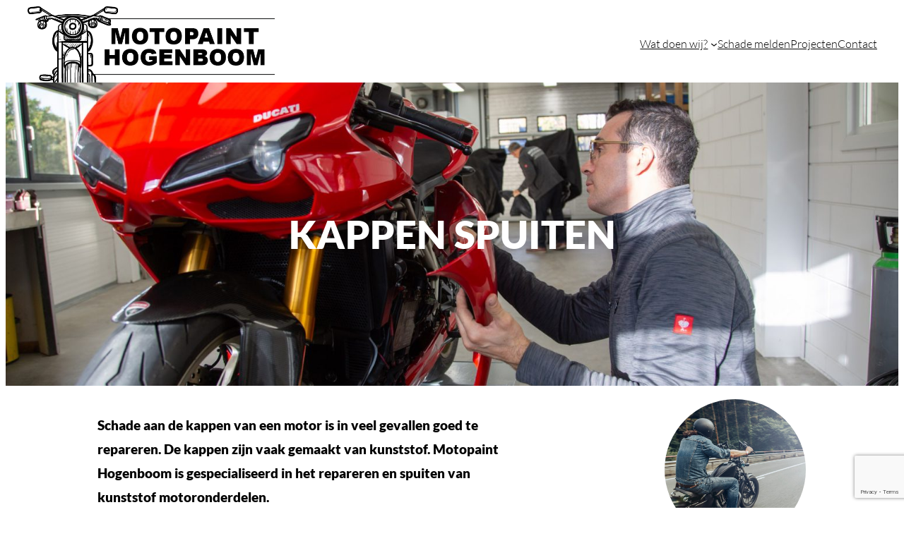

--- FILE ---
content_type: text/html; charset=utf-8
request_url: https://www.google.com/recaptcha/api2/anchor?ar=1&k=6LcUcK4oAAAAALr-_HgV2UGCucDiZZmB6d1u09xp&co=aHR0cHM6Ly9tb3RvcGFpbnQtaG9nZW5ib29tLm5sOjQ0Mw..&hl=en&v=7gg7H51Q-naNfhmCP3_R47ho&theme=light&size=invisible&badge=bottomright&anchor-ms=20000&execute-ms=30000&cb=bh23ur5amx94
body_size: 48222
content:
<!DOCTYPE HTML><html dir="ltr" lang="en"><head><meta http-equiv="Content-Type" content="text/html; charset=UTF-8">
<meta http-equiv="X-UA-Compatible" content="IE=edge">
<title>reCAPTCHA</title>
<style type="text/css">
/* cyrillic-ext */
@font-face {
  font-family: 'Roboto';
  font-style: normal;
  font-weight: 400;
  font-stretch: 100%;
  src: url(//fonts.gstatic.com/s/roboto/v48/KFO7CnqEu92Fr1ME7kSn66aGLdTylUAMa3GUBHMdazTgWw.woff2) format('woff2');
  unicode-range: U+0460-052F, U+1C80-1C8A, U+20B4, U+2DE0-2DFF, U+A640-A69F, U+FE2E-FE2F;
}
/* cyrillic */
@font-face {
  font-family: 'Roboto';
  font-style: normal;
  font-weight: 400;
  font-stretch: 100%;
  src: url(//fonts.gstatic.com/s/roboto/v48/KFO7CnqEu92Fr1ME7kSn66aGLdTylUAMa3iUBHMdazTgWw.woff2) format('woff2');
  unicode-range: U+0301, U+0400-045F, U+0490-0491, U+04B0-04B1, U+2116;
}
/* greek-ext */
@font-face {
  font-family: 'Roboto';
  font-style: normal;
  font-weight: 400;
  font-stretch: 100%;
  src: url(//fonts.gstatic.com/s/roboto/v48/KFO7CnqEu92Fr1ME7kSn66aGLdTylUAMa3CUBHMdazTgWw.woff2) format('woff2');
  unicode-range: U+1F00-1FFF;
}
/* greek */
@font-face {
  font-family: 'Roboto';
  font-style: normal;
  font-weight: 400;
  font-stretch: 100%;
  src: url(//fonts.gstatic.com/s/roboto/v48/KFO7CnqEu92Fr1ME7kSn66aGLdTylUAMa3-UBHMdazTgWw.woff2) format('woff2');
  unicode-range: U+0370-0377, U+037A-037F, U+0384-038A, U+038C, U+038E-03A1, U+03A3-03FF;
}
/* math */
@font-face {
  font-family: 'Roboto';
  font-style: normal;
  font-weight: 400;
  font-stretch: 100%;
  src: url(//fonts.gstatic.com/s/roboto/v48/KFO7CnqEu92Fr1ME7kSn66aGLdTylUAMawCUBHMdazTgWw.woff2) format('woff2');
  unicode-range: U+0302-0303, U+0305, U+0307-0308, U+0310, U+0312, U+0315, U+031A, U+0326-0327, U+032C, U+032F-0330, U+0332-0333, U+0338, U+033A, U+0346, U+034D, U+0391-03A1, U+03A3-03A9, U+03B1-03C9, U+03D1, U+03D5-03D6, U+03F0-03F1, U+03F4-03F5, U+2016-2017, U+2034-2038, U+203C, U+2040, U+2043, U+2047, U+2050, U+2057, U+205F, U+2070-2071, U+2074-208E, U+2090-209C, U+20D0-20DC, U+20E1, U+20E5-20EF, U+2100-2112, U+2114-2115, U+2117-2121, U+2123-214F, U+2190, U+2192, U+2194-21AE, U+21B0-21E5, U+21F1-21F2, U+21F4-2211, U+2213-2214, U+2216-22FF, U+2308-230B, U+2310, U+2319, U+231C-2321, U+2336-237A, U+237C, U+2395, U+239B-23B7, U+23D0, U+23DC-23E1, U+2474-2475, U+25AF, U+25B3, U+25B7, U+25BD, U+25C1, U+25CA, U+25CC, U+25FB, U+266D-266F, U+27C0-27FF, U+2900-2AFF, U+2B0E-2B11, U+2B30-2B4C, U+2BFE, U+3030, U+FF5B, U+FF5D, U+1D400-1D7FF, U+1EE00-1EEFF;
}
/* symbols */
@font-face {
  font-family: 'Roboto';
  font-style: normal;
  font-weight: 400;
  font-stretch: 100%;
  src: url(//fonts.gstatic.com/s/roboto/v48/KFO7CnqEu92Fr1ME7kSn66aGLdTylUAMaxKUBHMdazTgWw.woff2) format('woff2');
  unicode-range: U+0001-000C, U+000E-001F, U+007F-009F, U+20DD-20E0, U+20E2-20E4, U+2150-218F, U+2190, U+2192, U+2194-2199, U+21AF, U+21E6-21F0, U+21F3, U+2218-2219, U+2299, U+22C4-22C6, U+2300-243F, U+2440-244A, U+2460-24FF, U+25A0-27BF, U+2800-28FF, U+2921-2922, U+2981, U+29BF, U+29EB, U+2B00-2BFF, U+4DC0-4DFF, U+FFF9-FFFB, U+10140-1018E, U+10190-1019C, U+101A0, U+101D0-101FD, U+102E0-102FB, U+10E60-10E7E, U+1D2C0-1D2D3, U+1D2E0-1D37F, U+1F000-1F0FF, U+1F100-1F1AD, U+1F1E6-1F1FF, U+1F30D-1F30F, U+1F315, U+1F31C, U+1F31E, U+1F320-1F32C, U+1F336, U+1F378, U+1F37D, U+1F382, U+1F393-1F39F, U+1F3A7-1F3A8, U+1F3AC-1F3AF, U+1F3C2, U+1F3C4-1F3C6, U+1F3CA-1F3CE, U+1F3D4-1F3E0, U+1F3ED, U+1F3F1-1F3F3, U+1F3F5-1F3F7, U+1F408, U+1F415, U+1F41F, U+1F426, U+1F43F, U+1F441-1F442, U+1F444, U+1F446-1F449, U+1F44C-1F44E, U+1F453, U+1F46A, U+1F47D, U+1F4A3, U+1F4B0, U+1F4B3, U+1F4B9, U+1F4BB, U+1F4BF, U+1F4C8-1F4CB, U+1F4D6, U+1F4DA, U+1F4DF, U+1F4E3-1F4E6, U+1F4EA-1F4ED, U+1F4F7, U+1F4F9-1F4FB, U+1F4FD-1F4FE, U+1F503, U+1F507-1F50B, U+1F50D, U+1F512-1F513, U+1F53E-1F54A, U+1F54F-1F5FA, U+1F610, U+1F650-1F67F, U+1F687, U+1F68D, U+1F691, U+1F694, U+1F698, U+1F6AD, U+1F6B2, U+1F6B9-1F6BA, U+1F6BC, U+1F6C6-1F6CF, U+1F6D3-1F6D7, U+1F6E0-1F6EA, U+1F6F0-1F6F3, U+1F6F7-1F6FC, U+1F700-1F7FF, U+1F800-1F80B, U+1F810-1F847, U+1F850-1F859, U+1F860-1F887, U+1F890-1F8AD, U+1F8B0-1F8BB, U+1F8C0-1F8C1, U+1F900-1F90B, U+1F93B, U+1F946, U+1F984, U+1F996, U+1F9E9, U+1FA00-1FA6F, U+1FA70-1FA7C, U+1FA80-1FA89, U+1FA8F-1FAC6, U+1FACE-1FADC, U+1FADF-1FAE9, U+1FAF0-1FAF8, U+1FB00-1FBFF;
}
/* vietnamese */
@font-face {
  font-family: 'Roboto';
  font-style: normal;
  font-weight: 400;
  font-stretch: 100%;
  src: url(//fonts.gstatic.com/s/roboto/v48/KFO7CnqEu92Fr1ME7kSn66aGLdTylUAMa3OUBHMdazTgWw.woff2) format('woff2');
  unicode-range: U+0102-0103, U+0110-0111, U+0128-0129, U+0168-0169, U+01A0-01A1, U+01AF-01B0, U+0300-0301, U+0303-0304, U+0308-0309, U+0323, U+0329, U+1EA0-1EF9, U+20AB;
}
/* latin-ext */
@font-face {
  font-family: 'Roboto';
  font-style: normal;
  font-weight: 400;
  font-stretch: 100%;
  src: url(//fonts.gstatic.com/s/roboto/v48/KFO7CnqEu92Fr1ME7kSn66aGLdTylUAMa3KUBHMdazTgWw.woff2) format('woff2');
  unicode-range: U+0100-02BA, U+02BD-02C5, U+02C7-02CC, U+02CE-02D7, U+02DD-02FF, U+0304, U+0308, U+0329, U+1D00-1DBF, U+1E00-1E9F, U+1EF2-1EFF, U+2020, U+20A0-20AB, U+20AD-20C0, U+2113, U+2C60-2C7F, U+A720-A7FF;
}
/* latin */
@font-face {
  font-family: 'Roboto';
  font-style: normal;
  font-weight: 400;
  font-stretch: 100%;
  src: url(//fonts.gstatic.com/s/roboto/v48/KFO7CnqEu92Fr1ME7kSn66aGLdTylUAMa3yUBHMdazQ.woff2) format('woff2');
  unicode-range: U+0000-00FF, U+0131, U+0152-0153, U+02BB-02BC, U+02C6, U+02DA, U+02DC, U+0304, U+0308, U+0329, U+2000-206F, U+20AC, U+2122, U+2191, U+2193, U+2212, U+2215, U+FEFF, U+FFFD;
}
/* cyrillic-ext */
@font-face {
  font-family: 'Roboto';
  font-style: normal;
  font-weight: 500;
  font-stretch: 100%;
  src: url(//fonts.gstatic.com/s/roboto/v48/KFO7CnqEu92Fr1ME7kSn66aGLdTylUAMa3GUBHMdazTgWw.woff2) format('woff2');
  unicode-range: U+0460-052F, U+1C80-1C8A, U+20B4, U+2DE0-2DFF, U+A640-A69F, U+FE2E-FE2F;
}
/* cyrillic */
@font-face {
  font-family: 'Roboto';
  font-style: normal;
  font-weight: 500;
  font-stretch: 100%;
  src: url(//fonts.gstatic.com/s/roboto/v48/KFO7CnqEu92Fr1ME7kSn66aGLdTylUAMa3iUBHMdazTgWw.woff2) format('woff2');
  unicode-range: U+0301, U+0400-045F, U+0490-0491, U+04B0-04B1, U+2116;
}
/* greek-ext */
@font-face {
  font-family: 'Roboto';
  font-style: normal;
  font-weight: 500;
  font-stretch: 100%;
  src: url(//fonts.gstatic.com/s/roboto/v48/KFO7CnqEu92Fr1ME7kSn66aGLdTylUAMa3CUBHMdazTgWw.woff2) format('woff2');
  unicode-range: U+1F00-1FFF;
}
/* greek */
@font-face {
  font-family: 'Roboto';
  font-style: normal;
  font-weight: 500;
  font-stretch: 100%;
  src: url(//fonts.gstatic.com/s/roboto/v48/KFO7CnqEu92Fr1ME7kSn66aGLdTylUAMa3-UBHMdazTgWw.woff2) format('woff2');
  unicode-range: U+0370-0377, U+037A-037F, U+0384-038A, U+038C, U+038E-03A1, U+03A3-03FF;
}
/* math */
@font-face {
  font-family: 'Roboto';
  font-style: normal;
  font-weight: 500;
  font-stretch: 100%;
  src: url(//fonts.gstatic.com/s/roboto/v48/KFO7CnqEu92Fr1ME7kSn66aGLdTylUAMawCUBHMdazTgWw.woff2) format('woff2');
  unicode-range: U+0302-0303, U+0305, U+0307-0308, U+0310, U+0312, U+0315, U+031A, U+0326-0327, U+032C, U+032F-0330, U+0332-0333, U+0338, U+033A, U+0346, U+034D, U+0391-03A1, U+03A3-03A9, U+03B1-03C9, U+03D1, U+03D5-03D6, U+03F0-03F1, U+03F4-03F5, U+2016-2017, U+2034-2038, U+203C, U+2040, U+2043, U+2047, U+2050, U+2057, U+205F, U+2070-2071, U+2074-208E, U+2090-209C, U+20D0-20DC, U+20E1, U+20E5-20EF, U+2100-2112, U+2114-2115, U+2117-2121, U+2123-214F, U+2190, U+2192, U+2194-21AE, U+21B0-21E5, U+21F1-21F2, U+21F4-2211, U+2213-2214, U+2216-22FF, U+2308-230B, U+2310, U+2319, U+231C-2321, U+2336-237A, U+237C, U+2395, U+239B-23B7, U+23D0, U+23DC-23E1, U+2474-2475, U+25AF, U+25B3, U+25B7, U+25BD, U+25C1, U+25CA, U+25CC, U+25FB, U+266D-266F, U+27C0-27FF, U+2900-2AFF, U+2B0E-2B11, U+2B30-2B4C, U+2BFE, U+3030, U+FF5B, U+FF5D, U+1D400-1D7FF, U+1EE00-1EEFF;
}
/* symbols */
@font-face {
  font-family: 'Roboto';
  font-style: normal;
  font-weight: 500;
  font-stretch: 100%;
  src: url(//fonts.gstatic.com/s/roboto/v48/KFO7CnqEu92Fr1ME7kSn66aGLdTylUAMaxKUBHMdazTgWw.woff2) format('woff2');
  unicode-range: U+0001-000C, U+000E-001F, U+007F-009F, U+20DD-20E0, U+20E2-20E4, U+2150-218F, U+2190, U+2192, U+2194-2199, U+21AF, U+21E6-21F0, U+21F3, U+2218-2219, U+2299, U+22C4-22C6, U+2300-243F, U+2440-244A, U+2460-24FF, U+25A0-27BF, U+2800-28FF, U+2921-2922, U+2981, U+29BF, U+29EB, U+2B00-2BFF, U+4DC0-4DFF, U+FFF9-FFFB, U+10140-1018E, U+10190-1019C, U+101A0, U+101D0-101FD, U+102E0-102FB, U+10E60-10E7E, U+1D2C0-1D2D3, U+1D2E0-1D37F, U+1F000-1F0FF, U+1F100-1F1AD, U+1F1E6-1F1FF, U+1F30D-1F30F, U+1F315, U+1F31C, U+1F31E, U+1F320-1F32C, U+1F336, U+1F378, U+1F37D, U+1F382, U+1F393-1F39F, U+1F3A7-1F3A8, U+1F3AC-1F3AF, U+1F3C2, U+1F3C4-1F3C6, U+1F3CA-1F3CE, U+1F3D4-1F3E0, U+1F3ED, U+1F3F1-1F3F3, U+1F3F5-1F3F7, U+1F408, U+1F415, U+1F41F, U+1F426, U+1F43F, U+1F441-1F442, U+1F444, U+1F446-1F449, U+1F44C-1F44E, U+1F453, U+1F46A, U+1F47D, U+1F4A3, U+1F4B0, U+1F4B3, U+1F4B9, U+1F4BB, U+1F4BF, U+1F4C8-1F4CB, U+1F4D6, U+1F4DA, U+1F4DF, U+1F4E3-1F4E6, U+1F4EA-1F4ED, U+1F4F7, U+1F4F9-1F4FB, U+1F4FD-1F4FE, U+1F503, U+1F507-1F50B, U+1F50D, U+1F512-1F513, U+1F53E-1F54A, U+1F54F-1F5FA, U+1F610, U+1F650-1F67F, U+1F687, U+1F68D, U+1F691, U+1F694, U+1F698, U+1F6AD, U+1F6B2, U+1F6B9-1F6BA, U+1F6BC, U+1F6C6-1F6CF, U+1F6D3-1F6D7, U+1F6E0-1F6EA, U+1F6F0-1F6F3, U+1F6F7-1F6FC, U+1F700-1F7FF, U+1F800-1F80B, U+1F810-1F847, U+1F850-1F859, U+1F860-1F887, U+1F890-1F8AD, U+1F8B0-1F8BB, U+1F8C0-1F8C1, U+1F900-1F90B, U+1F93B, U+1F946, U+1F984, U+1F996, U+1F9E9, U+1FA00-1FA6F, U+1FA70-1FA7C, U+1FA80-1FA89, U+1FA8F-1FAC6, U+1FACE-1FADC, U+1FADF-1FAE9, U+1FAF0-1FAF8, U+1FB00-1FBFF;
}
/* vietnamese */
@font-face {
  font-family: 'Roboto';
  font-style: normal;
  font-weight: 500;
  font-stretch: 100%;
  src: url(//fonts.gstatic.com/s/roboto/v48/KFO7CnqEu92Fr1ME7kSn66aGLdTylUAMa3OUBHMdazTgWw.woff2) format('woff2');
  unicode-range: U+0102-0103, U+0110-0111, U+0128-0129, U+0168-0169, U+01A0-01A1, U+01AF-01B0, U+0300-0301, U+0303-0304, U+0308-0309, U+0323, U+0329, U+1EA0-1EF9, U+20AB;
}
/* latin-ext */
@font-face {
  font-family: 'Roboto';
  font-style: normal;
  font-weight: 500;
  font-stretch: 100%;
  src: url(//fonts.gstatic.com/s/roboto/v48/KFO7CnqEu92Fr1ME7kSn66aGLdTylUAMa3KUBHMdazTgWw.woff2) format('woff2');
  unicode-range: U+0100-02BA, U+02BD-02C5, U+02C7-02CC, U+02CE-02D7, U+02DD-02FF, U+0304, U+0308, U+0329, U+1D00-1DBF, U+1E00-1E9F, U+1EF2-1EFF, U+2020, U+20A0-20AB, U+20AD-20C0, U+2113, U+2C60-2C7F, U+A720-A7FF;
}
/* latin */
@font-face {
  font-family: 'Roboto';
  font-style: normal;
  font-weight: 500;
  font-stretch: 100%;
  src: url(//fonts.gstatic.com/s/roboto/v48/KFO7CnqEu92Fr1ME7kSn66aGLdTylUAMa3yUBHMdazQ.woff2) format('woff2');
  unicode-range: U+0000-00FF, U+0131, U+0152-0153, U+02BB-02BC, U+02C6, U+02DA, U+02DC, U+0304, U+0308, U+0329, U+2000-206F, U+20AC, U+2122, U+2191, U+2193, U+2212, U+2215, U+FEFF, U+FFFD;
}
/* cyrillic-ext */
@font-face {
  font-family: 'Roboto';
  font-style: normal;
  font-weight: 900;
  font-stretch: 100%;
  src: url(//fonts.gstatic.com/s/roboto/v48/KFO7CnqEu92Fr1ME7kSn66aGLdTylUAMa3GUBHMdazTgWw.woff2) format('woff2');
  unicode-range: U+0460-052F, U+1C80-1C8A, U+20B4, U+2DE0-2DFF, U+A640-A69F, U+FE2E-FE2F;
}
/* cyrillic */
@font-face {
  font-family: 'Roboto';
  font-style: normal;
  font-weight: 900;
  font-stretch: 100%;
  src: url(//fonts.gstatic.com/s/roboto/v48/KFO7CnqEu92Fr1ME7kSn66aGLdTylUAMa3iUBHMdazTgWw.woff2) format('woff2');
  unicode-range: U+0301, U+0400-045F, U+0490-0491, U+04B0-04B1, U+2116;
}
/* greek-ext */
@font-face {
  font-family: 'Roboto';
  font-style: normal;
  font-weight: 900;
  font-stretch: 100%;
  src: url(//fonts.gstatic.com/s/roboto/v48/KFO7CnqEu92Fr1ME7kSn66aGLdTylUAMa3CUBHMdazTgWw.woff2) format('woff2');
  unicode-range: U+1F00-1FFF;
}
/* greek */
@font-face {
  font-family: 'Roboto';
  font-style: normal;
  font-weight: 900;
  font-stretch: 100%;
  src: url(//fonts.gstatic.com/s/roboto/v48/KFO7CnqEu92Fr1ME7kSn66aGLdTylUAMa3-UBHMdazTgWw.woff2) format('woff2');
  unicode-range: U+0370-0377, U+037A-037F, U+0384-038A, U+038C, U+038E-03A1, U+03A3-03FF;
}
/* math */
@font-face {
  font-family: 'Roboto';
  font-style: normal;
  font-weight: 900;
  font-stretch: 100%;
  src: url(//fonts.gstatic.com/s/roboto/v48/KFO7CnqEu92Fr1ME7kSn66aGLdTylUAMawCUBHMdazTgWw.woff2) format('woff2');
  unicode-range: U+0302-0303, U+0305, U+0307-0308, U+0310, U+0312, U+0315, U+031A, U+0326-0327, U+032C, U+032F-0330, U+0332-0333, U+0338, U+033A, U+0346, U+034D, U+0391-03A1, U+03A3-03A9, U+03B1-03C9, U+03D1, U+03D5-03D6, U+03F0-03F1, U+03F4-03F5, U+2016-2017, U+2034-2038, U+203C, U+2040, U+2043, U+2047, U+2050, U+2057, U+205F, U+2070-2071, U+2074-208E, U+2090-209C, U+20D0-20DC, U+20E1, U+20E5-20EF, U+2100-2112, U+2114-2115, U+2117-2121, U+2123-214F, U+2190, U+2192, U+2194-21AE, U+21B0-21E5, U+21F1-21F2, U+21F4-2211, U+2213-2214, U+2216-22FF, U+2308-230B, U+2310, U+2319, U+231C-2321, U+2336-237A, U+237C, U+2395, U+239B-23B7, U+23D0, U+23DC-23E1, U+2474-2475, U+25AF, U+25B3, U+25B7, U+25BD, U+25C1, U+25CA, U+25CC, U+25FB, U+266D-266F, U+27C0-27FF, U+2900-2AFF, U+2B0E-2B11, U+2B30-2B4C, U+2BFE, U+3030, U+FF5B, U+FF5D, U+1D400-1D7FF, U+1EE00-1EEFF;
}
/* symbols */
@font-face {
  font-family: 'Roboto';
  font-style: normal;
  font-weight: 900;
  font-stretch: 100%;
  src: url(//fonts.gstatic.com/s/roboto/v48/KFO7CnqEu92Fr1ME7kSn66aGLdTylUAMaxKUBHMdazTgWw.woff2) format('woff2');
  unicode-range: U+0001-000C, U+000E-001F, U+007F-009F, U+20DD-20E0, U+20E2-20E4, U+2150-218F, U+2190, U+2192, U+2194-2199, U+21AF, U+21E6-21F0, U+21F3, U+2218-2219, U+2299, U+22C4-22C6, U+2300-243F, U+2440-244A, U+2460-24FF, U+25A0-27BF, U+2800-28FF, U+2921-2922, U+2981, U+29BF, U+29EB, U+2B00-2BFF, U+4DC0-4DFF, U+FFF9-FFFB, U+10140-1018E, U+10190-1019C, U+101A0, U+101D0-101FD, U+102E0-102FB, U+10E60-10E7E, U+1D2C0-1D2D3, U+1D2E0-1D37F, U+1F000-1F0FF, U+1F100-1F1AD, U+1F1E6-1F1FF, U+1F30D-1F30F, U+1F315, U+1F31C, U+1F31E, U+1F320-1F32C, U+1F336, U+1F378, U+1F37D, U+1F382, U+1F393-1F39F, U+1F3A7-1F3A8, U+1F3AC-1F3AF, U+1F3C2, U+1F3C4-1F3C6, U+1F3CA-1F3CE, U+1F3D4-1F3E0, U+1F3ED, U+1F3F1-1F3F3, U+1F3F5-1F3F7, U+1F408, U+1F415, U+1F41F, U+1F426, U+1F43F, U+1F441-1F442, U+1F444, U+1F446-1F449, U+1F44C-1F44E, U+1F453, U+1F46A, U+1F47D, U+1F4A3, U+1F4B0, U+1F4B3, U+1F4B9, U+1F4BB, U+1F4BF, U+1F4C8-1F4CB, U+1F4D6, U+1F4DA, U+1F4DF, U+1F4E3-1F4E6, U+1F4EA-1F4ED, U+1F4F7, U+1F4F9-1F4FB, U+1F4FD-1F4FE, U+1F503, U+1F507-1F50B, U+1F50D, U+1F512-1F513, U+1F53E-1F54A, U+1F54F-1F5FA, U+1F610, U+1F650-1F67F, U+1F687, U+1F68D, U+1F691, U+1F694, U+1F698, U+1F6AD, U+1F6B2, U+1F6B9-1F6BA, U+1F6BC, U+1F6C6-1F6CF, U+1F6D3-1F6D7, U+1F6E0-1F6EA, U+1F6F0-1F6F3, U+1F6F7-1F6FC, U+1F700-1F7FF, U+1F800-1F80B, U+1F810-1F847, U+1F850-1F859, U+1F860-1F887, U+1F890-1F8AD, U+1F8B0-1F8BB, U+1F8C0-1F8C1, U+1F900-1F90B, U+1F93B, U+1F946, U+1F984, U+1F996, U+1F9E9, U+1FA00-1FA6F, U+1FA70-1FA7C, U+1FA80-1FA89, U+1FA8F-1FAC6, U+1FACE-1FADC, U+1FADF-1FAE9, U+1FAF0-1FAF8, U+1FB00-1FBFF;
}
/* vietnamese */
@font-face {
  font-family: 'Roboto';
  font-style: normal;
  font-weight: 900;
  font-stretch: 100%;
  src: url(//fonts.gstatic.com/s/roboto/v48/KFO7CnqEu92Fr1ME7kSn66aGLdTylUAMa3OUBHMdazTgWw.woff2) format('woff2');
  unicode-range: U+0102-0103, U+0110-0111, U+0128-0129, U+0168-0169, U+01A0-01A1, U+01AF-01B0, U+0300-0301, U+0303-0304, U+0308-0309, U+0323, U+0329, U+1EA0-1EF9, U+20AB;
}
/* latin-ext */
@font-face {
  font-family: 'Roboto';
  font-style: normal;
  font-weight: 900;
  font-stretch: 100%;
  src: url(//fonts.gstatic.com/s/roboto/v48/KFO7CnqEu92Fr1ME7kSn66aGLdTylUAMa3KUBHMdazTgWw.woff2) format('woff2');
  unicode-range: U+0100-02BA, U+02BD-02C5, U+02C7-02CC, U+02CE-02D7, U+02DD-02FF, U+0304, U+0308, U+0329, U+1D00-1DBF, U+1E00-1E9F, U+1EF2-1EFF, U+2020, U+20A0-20AB, U+20AD-20C0, U+2113, U+2C60-2C7F, U+A720-A7FF;
}
/* latin */
@font-face {
  font-family: 'Roboto';
  font-style: normal;
  font-weight: 900;
  font-stretch: 100%;
  src: url(//fonts.gstatic.com/s/roboto/v48/KFO7CnqEu92Fr1ME7kSn66aGLdTylUAMa3yUBHMdazQ.woff2) format('woff2');
  unicode-range: U+0000-00FF, U+0131, U+0152-0153, U+02BB-02BC, U+02C6, U+02DA, U+02DC, U+0304, U+0308, U+0329, U+2000-206F, U+20AC, U+2122, U+2191, U+2193, U+2212, U+2215, U+FEFF, U+FFFD;
}

</style>
<link rel="stylesheet" type="text/css" href="https://www.gstatic.com/recaptcha/releases/7gg7H51Q-naNfhmCP3_R47ho/styles__ltr.css">
<script nonce="A8wbykfRdkn6TMcIRiZ7zQ" type="text/javascript">window['__recaptcha_api'] = 'https://www.google.com/recaptcha/api2/';</script>
<script type="text/javascript" src="https://www.gstatic.com/recaptcha/releases/7gg7H51Q-naNfhmCP3_R47ho/recaptcha__en.js" nonce="A8wbykfRdkn6TMcIRiZ7zQ">
      
    </script></head>
<body><div id="rc-anchor-alert" class="rc-anchor-alert"></div>
<input type="hidden" id="recaptcha-token" value="[base64]">
<script type="text/javascript" nonce="A8wbykfRdkn6TMcIRiZ7zQ">
      recaptcha.anchor.Main.init("[\x22ainput\x22,[\x22bgdata\x22,\x22\x22,\[base64]/[base64]/UltIKytdPWE6KGE8MjA0OD9SW0grK109YT4+NnwxOTI6KChhJjY0NTEyKT09NTUyOTYmJnErMTxoLmxlbmd0aCYmKGguY2hhckNvZGVBdChxKzEpJjY0NTEyKT09NTYzMjA/[base64]/MjU1OlI/[base64]/[base64]/[base64]/[base64]/[base64]/[base64]/[base64]/[base64]/[base64]/[base64]\x22,\[base64]\\u003d\x22,\x22TxNPNcKLwqDDqGgTaHA/wpI8OmbDtWHCnCljU8O6w7M8w5PCuH3Dl0rCpzXDsHDCjCfDocK9ScKcVjAAw4AgIyhpw6s7w74BPMK1LgEJV0U1Dw8Xwr7Cm3rDjwrCu8OMw6Evwp82w6zDisKkw71sRMO1woHDu8OEJw7CnmbDmcKPwqA8wqUkw4Q/BWTCtWBtw40OfyTCiMOpEsO7YnnCumwYIMOawqM7dW8JHcODw4bCvA8vwobDmsKsw4vDjMOuNxtWW8K4wrzCssOXTj/Cg8OHw6nChCfCrcOywqHCtsKPwphVPg/CrMKGUcOfQCLCq8K0wrPClj8RwpnDl1wrwqrCswwXwq/CoMKlwo9Mw6QVwpTDo8KdSsOFwp3Dqidcw4Eqwr9Ew4LDqcKtw6MHw7JjKMOaJCzDsV/DosOow4Mrw7gQw5Iow4ofejxFA8KUCMKbwpUIGl7DpyLDo8OVQ0YfEsK+OFxmw4sLw6vDicOqw7LCk8K0BMKpTsOKX1TDh8K2J8Kew7LCncOSNsOfwqXCl1TDuW/DrQjDgCo5GcKiB8O1Wj3DgcKLAmYbw4zCgy7Cjmkxwq/[base64]/XQUua8KUPnLDt8O3IMKqwp/DjcKscV8+RQvCtMOYdcKbw4/Dtk3DtlPDpcOfwqjCnT9YJ8KJwqfCghrCmnfCqsKRwpjDmsOKYHNrMEvDiEUbVj9EI8OpworCq3h4aVZzbhvCvcKca8OpfMOWPcK2P8OjwodQKgXDhMOeHVTDn8KFw5gCCMOvw5d4wpfCnHdKwrnDkFU4IcOEbsOdT8OaWlfCu0XDpytgwr/DuR/Cm08yFXzDgcK2OcO7Wy/DrGtAKcKVwqBWMgnCggZLw5ppw5rCncO5wplTXWzCuSXCvSgww63Dkj0uwq/Dm19Uwp/CjUlDw5jCnCs/wrwXw5cJwqcLw51Jw7whIcK3wqLDv0XCtMOqI8KEQMKywrzCgRxRSSEUScKDw4TCjMOGHMKGwplywoAREzhaworCpHQAw7fCrRZcw7vCpntLw5E/w6TDlgUZwq0Zw6TCt8KHbnzDrCxPacOEXcKLwo3ClsOMdgsODMOhw67CsyPDlcKaw6bDjMO7d8KXBS0Ufwgfw47CmGV4w4/[base64]/[base64]/CvMKswovDhcOfw4rCqcO5w5jDt8K1cHFiw6jCrGhjLjvCv8OGKsO9woTDj8O0w50Vw6jCpsOrw6DCicKfKznCpgtSwozDtCfCiB7DnsOYw4ZJF8KhRcOALE7CnVQ0w6XCi8K/wo59w6TCjsK1wobDjRIWK8OUw6HCnsKyw4o8XcOuUS7Cu8OaPn/CiMOTUMOlfFVGB00Fw5Vje0Z2EcOrQsKSwqLDsMKUw5kSasKkT8K6IAFQMMKVw7PDuV3Dl2LCsGvDsmdEHMKsXsOrw4RTw7EDw65YECbDhMK4KAjCnsKhaMKbwp58w75wKMKow7HCtMOVw4jDtj7DksKAw6LCmsKpNk/CsnMQZMKVwoTDjMKiwpBsAhk6JCzCqCl7wpXCu0MgwozCt8Olw6HCsMOkwoDDlW/[base64]/[base64]/w51wwoHCvy8kK8Oow6YOw4/CkHrCtV/[base64]/XxhZw5FiHsOfwoPCp8OCHgcQwq45a8OhwoxzGD1fw7Z/Nk/Dh8KPXiXDpEABdcKNwpTCq8Oaw73Cu8Obw6NtworDlsOtwrURw6HDu8KzwpPCosOeWA0cw5nCj8O8w5DDgCISMRRSw5TDjsOUFyzCtnPDhMKreEfDvsKAQMKmwpjCpMOJwoXDhMOKwpomw6p+wqJ8w5rDq1vCnGDDsHzCqcKXw5/[base64]/Dk8KVwrNswp8zMwDDmsOywqwvF8O+wqE9VsOgSMOqEcOnIytEw6cbwpsbw6rDiXrDrijCvcOew4jCtMK+MMOWw4vCkz/DrMOsUMOyeUlxNSEJO8KFwqHChQIcw5zCv1bCqQLChQVpwqDCscKSw7ExC3U7w73ColPDkcKRAGUxwq9mZMKGw58Uwpdlw4TDvh/DjUByw6EzwrQxw4bCnMODwqvDh8Odw7IBOMORw4zDgDPCmcO/[base64]/Dh09Ww5FaUMKcAMOPwoR1bsKTPmcMw5bCjSzDtsKAwq8QNsKmPwsXwpAkwpARHhrDkBIGw54bw6hHw4vCjy7CunsCw7LCl1sCAlzCsVl2wrLCiFbDrEHDisKLYDUFwpHCrF3CkDfDq8O3w7/[base64]/wqDCiglDwp3CmhoUBsKawqVawr7Cg8Kmw6gjwqEJJcKKfkTDl29PJsKXLz4Xwq/Cr8O8QcOrMH43w5NzTsKpAsKLw4Rrw4bCqMO4TwU7w7Zpw7jCpFPCqsKhKsK6KDHDjsKmwoJYwr9Bw6nDjkLCmVJvw5kFIz/DkCMGAcOGwrHDtE0ew6rCiMKHQEEMw5vCmMOWw77DksKefB1IwpEnwprCiR8/QjPDpBrCtsOowrLCrlx/I8KeCsKIwqHCkEbCin7DusK3ZH5Yw4NyKDDDoMKURMOLw4nDgXTCpcK4w5Qqbk9Ew73DnsOIwpEkwobDt23Dm3TDgGUdwrXDn8Ofwo3Cl8OAw67CkXM/[base64]/[base64]/Do8Ojw5d+KcK2Rw8ReMKZY8O0w4DDl2gEEMOzRcOQw63CmzfCgMO/OMOjMR/DkcKOccKZw4A9cTwUTcKtJsKdw5rChsK0wotBXcKHU8KZw4plw7zDq8K3PlHCkjhlwrhzJilBw6/[base64]/CsMKYwq9tw43Do8OEH8KDYHUYInojVsOIwovDlMKpBSY/[base64]/DgRRMGMKlwrTDlsK5woAOwq7DuCVFfsOxVXcjLcKfw4wfFMOKSMOyJwfCoDcAZMKvcnrCh8OWUj/CgsKmw5fDosOSCsOQwofDplTCusOrwqbDvwfDtxHCm8KeMcOEw48/dEhnwoYVUBAKw4TDgsKUw6TDuMObwpXDi8KKwolpTMOBw7vCiMOgwqkXdwjDiVA6Jnohw4sQw7Aawp/DrArCpn1fLlPDmsOtawrCijXDjcOtTQfCtsOBw63DvMO3fXcrMyFCCsK5wpFRXwfDm2V1w7LCm0xowphywr/DtsOlfMO/w4PDosO2GknChsK6H8K2wog5wrHDi8KlSGzDjVtBw53CkE1eU8KZFxp1w5TCtcKrw4nDjsK3X23DvSR4IMO3H8OpSMOcw7Y/[base64]/Dlm82w5HCscO+DcOVQwbCownCmgvCp8OkdV8vF2DCjGTCs8Kww55UFSB6w7rDnTw3bV3CtF7DmgkpejjCnMKsQsOqSDBOwol2DsKZw7suSVEzRcOiwo7Cq8KIExlTw6XCpMKYP0wNcsOmDcOTSCXCinF2wp/Dj8Kewq0sCTPDocKlC8KlG0DCsSDDscK0fk9BEgfCsMK0wqktwp4iOMKPBMOywoPDgcOFXkZhwoZHSsO9P8Kxw4/[base64]/CvUDCsMONw73DusKBwqDCi8OWHkpqwoxVcnZWfMOvVgzCu8OdCMK3dsK2wqPCoWjDg1sQw4dbwp5Ew7zDtmdnOMO7woLDsH5Bw5BXIsK0wp7DoMOcw4BOKMKUESxIwq/Dg8K3XMKJcsKpJ8KCwqcyw4bDu1Mhw4JUMx90w6fCr8OzwqLDh219R8O2w5TDu8KGZsOqPcOAXjk3w6ZUw5vCjsOnw4vCnsO4DcO0wrZtwp8jXMOQwrHCjUlhYsKAIMOpw5dCG3DDpnHDplnCiWTCscK6wrBYw4zDrcOww5F9EWfCnyzCokdtw69aaT7CswvCtsO/[base64]/[base64]/L140w40xw6jCjUTDtnLClMKcw7kGC3rDkkjDv8KBXMOcEcOFSsOHbgDDq39EwrB0TcOiNjdVclNHwqDDmMK+K2jDp8OOw4vDlcOuW1xmBjjCusOEfsOzYy8KKEljwonCph8pw6zDqMOmWAAcw6TDqMOwwqZgwok0w7TChlhLw5UDCSxxw43Dv8KLwqHCs2LCnzNKfsO/CMOSwpfDpMOHwqcwOVl/YB01asObccKgGsO+KmrCocKmZsOpKMK/wpTDsxjChAwXUUZ6w7bDg8OLGALCgcO/NRvDpcOgVkPCgVXCg3HDhl3CusKKw4l9w4HCnwQ6QzrCkcOqRMKNwolNTG3Cg8KZBBkYw5w9NxtHHBgJwo7CnMK4woh5w5nChMOCBsONXMKPMiHDs8K6LMKHM8K/[base64]/bQQyP8K0w7pjLcOtGMOZEcKmw4nDu8OawpFqR8O6FQLCgzjDo0PCjiTCpA1twoIQS1gwU8KMwojDglXDuyoiw6fCpB7DuMOGJcKJwqMqwrLCo8OPw6kjwrTCnsOhwo5Sw6xAwrDDusOmw4XCgxDDkTrChcOYQ2fCi8K9VcKzwp/CoFvCksKNw4BsLMKpw6sZUMOcacOhw5UPNcKzwrDDk8OaeWvCrXHDnXAKwoc2Um1MIzHDp13CksKrHTlKw5whw4Jew53DnsKQw5IpPcKAw4VXwrsowrnCowrDlHLCr8KWw43DsV/DnsOlwpPCpHLCrsOuS8KaCAPCmizClFjDpMOXNHFtwq7DncOyw4V5TTNowo3DkETDtsKbXQnCvMOUw4zCkMKawrnCrsK8wqgKwovDs0vClAHDu1DDvsO7CEnDisKjWcKtVcOiNApww6LCuB7DrVZTwp/CvMOCwocMO8KAOnNoAsKxw4o7w6PCmMOPL8K/fwwmwqLDu3jDkF8PMB/DtMO2wpJtw7xawqvDkknCusK6asKTwpF7PcObGsO3w43DhTJgH8OVFh/CvBfCsmwWaMOgwrXDl2ktK8KFw7p3dcO5eFLDo8KbeMOzE8O9DRvDvcOJN8OgRiAoezfDhcKsL8OFw453NDVNw6UABcK+w73DusK1FMKDwo8FNFbDrUvCgmxSNMK/[base64]/[base64]/DuMKwYRbCv8OtfksPw5DCqknDsMOTWMK/GxLCucOUw77DvsKBwqfDsVoBVlliRMKyOnx7wpk+U8Oowp1ZKVZ5w6/CqRoFIyAqw5fDrsKpRcOMw7MRw4xVw6k/wqXDmlFnJzxKJDJWD2fCv8ONSi0CA1XDo3TDjgDDgcOUDWFlEnUDdMKxwrrDhGZzOSMzw4nCncOBDcO0w5gsT8OnMX4oIk3CjMKhDyrCqWNnDcKIw7zCnsKEPMKrK8OoAyzDgsOYwrXDmh7CtEZ5VsOzwqHDmMKMw7ZLwptdwobCiH7CizB/P8KRwqXCqcK+c0hFJsOtw71twrXCp0zCm8O5XU8Bw5U+wr9aZsKodygCSsOfVcOZw53ClUNqwrRpwrDDgGcqwp0gw7nDkcKKeMKMw6jDkxhsw5NnHBwBw5fDjMKXw6/CjcKddxLDim7ClcKnSDEvYkXDpMOBKsOQajtSFjwpCSTDsMO8CF0wUXZIwqjCu3/[base64]/Cu8KAwqQ/Mk/DmsKNHcKGw5MxwrfDtA3CnTvDsgYVw5kWwqbDmsOewrk4CnXDvcOswofCoRJfwrXDm8KAXsKjw5TDl0/DlMOAwp/DsMKjwqLDqMO2wo3DpW/DgsOvw41mXDxswpjDpMOBw47DlVYdGTjDuEt4ZsOiDMOCw7LCi8OxwpNww7gQBcOxKDXCmAvCt0fCmcKuZ8Ojw5lcbcO+YMOxw6PCusOaN8KRQ8KCw4/DvHcMNcOpMT7ChhnDuT7Dhh8ZwoglXk/CoMOaw5PDu8KVEcORNsK2bcOWPcK/[base64]/Cp8KdwpLCgsK0w6ZfcMO6w7h9WcO1PRhHUnTCpVfCiT3CrcKnw7nCs8KzwqHClQZmEMKrXE3DgcKuwqBpFUPDq3zDu3bDlsKaw5XDqsOew5ZBO0zDth/CqFsjIsO5wqXDtAHDtnzCv09AMMOJw60BByYSMcKUwpU8wrzCtcOSw7VgwqDDkAUOwr3DpjDCgcKtw7JwQlnCrw/DgXvCmTLDg8O2wrh3wpLCjGBRUsK/KSvDihd/NwDCqwvDmcOCw7rDqcO1w4bCvzrCtGc6Z8OKwrTDk8O4TsKSw5hswqzDv8OGwrFpwqsHwrR/DMOlwr1pJMOGwokww5NuQsO2w4Y0w4TDtGgCwpvCosKZLm7DqGI5FhvCn8OqP8Oqw4bCqsOdwogQGi7Dm8OWw4PDisKtesKhcHvCu2trw6tHw7rCssK8wovCksKzXcKCw4B/w6AmwpTCgMOvbUJzYFJawq5ewpgbwqPCicK6w4jDgSzDi0LDi8K3Ji/ClMK2RcOnZsKaX8KpOCLDvMOYwq8OwpnCg3ZYGCPCuMKTw7UoT8K/RFDCkzDDglMUwqdRYi19wrQTRcOuISbClSPDk8K7w69Vwqhlw4nDum7CqMKmwrtww7VJwq5Uw7oHACLDgcKDwp4vWMKmTcOhw5pqUlIrPzQGXMKJw6VowpjDu0Q+w6TDmWgWIcOgI8KWLcOdUMK1wrFUOcO0wp9CwpvDigx+woM/O8KNwowNATdswqM5HjDDiWlBwpF+JcONwq7Cq8KHLVJYwosARBbCiC7DnMKUw7AxwqBtw7XDp1XCq8OXw5/Dj8OqeV8nw4/Co0jCncORQibDocOlOcK4wqfChiDDlcO5BsO2N0PDvml2woHDm8KjdMOiwo/CmsO3w6XDtTNawp/[base64]/DqcOMwrBtwpB1S2BNGMOJVSdPwpfCvcOYYDxvRlQfLcKjSsOqMAvCsFgfSMK/[base64]/DrTbCtz1hw61YKcOYwrPDqSBOwrdBwoMoXsOtwpkvET3DmR3DlMKQwrxzAMKqwphsw4Vkwotjw44QwpkWw5vCn8KxM1/DkVpYw646wp3DrV3Dj3Akw7xgwqhKwqxzwoDDmHp/ScKASsKtw6TCp8Oow7BCwqfDtcOLwrvDvXd0wrgsw7rDpT/CumvDh1/CpmbCrcONw7fDg8OzXnxdwroTwqHDmG/[base64]/DnSFsajTDmcKaUMK9wpvCjTdfwrVDwrDCpcOvb8ORw4bChl/CtwYmw7LClwpCwq7Ds8KdwpDCocKURsOxwrLChUjCrWXDhU1rw4XDnFrCsMKLWFoTX8K6w7DDlDlFEQ7DhsOsPMKnwqLDvi7CoMK2BcOWOEpzZ8OhV8OGUiERasOyLMONwq/CrMKjw5bDqBZ6wrlSw4fDp8KIBMKsVcKAT8ODGcO4ScKYw7LDpXrCtWPDt3tdKcKTw5rDg8O4wr/[base64]/[base64]/CicKcw6hKw6RHZcOAZhNwNGdPO8KOAcKJwrV6DhzCpcOnfXDCssKzwr7DtcK4wq8/T8KlMcOUDcOwdFE6w4QbHy/CsMOPw7AMw4ZGWg9Jw7/CoxrDmMOlwpl3wq1XbcOCCMK4wrU2w64gwqzDmArDpsK5Mztfwr7DrBLCj2/CiUbDl2/DtxTCnsOSwqpYKsO8U31ANMK2QcK+AzVHeinCgzXDmMOBw5vCtidbwrIpFWE+w45KwqNawrrCj1PCllJBw6QBXkrCpsKXw4XCrMOKEE1XTcKpBj0CwrptdcK3dcOxOsKIwrd/woLDt8Kzw5JRw4toQMKUw6bDq3jDojQiw73DgcOECsKxw6NMCFXClA/[base64]/ClsOgaFDDhRolwpF1UC8/w7jDhBPDrElUFn5cw7/[base64]/CuR3CvMOAw7Zgw4cWw54AWwXDkcOUwp9lakAZwrDCrDPDocOPKsOxO8OVw43CjBxQAg17Uh/[base64]/[base64]/wpHCgsKGAlwtF8K1wr1+DyVEHcKWYljCi3/DshIhBkrDqnoqw6xNw7wJEBpTeVnDo8Klw7R5Q8OOHS5ZAsKif0VhwqwUwpjDiXNpWnfDlQDDgcKHYsKJwpvCrnRCTMOuwqd2WsKtAhrDm1pWGFsKYHHCksOfwp/Dm8KswpTDqcOFf8OHfnQfwqfCuFUSw4lvfcKUTUjCqcOvwrvChMOawpLDksONI8KZBMOQwpnCvTjCu8KXw7ZTQVVgwprDi8O7ccOTZ8OOH8K0wpYOE0MSXABFbVvDshDDjXDCqcKfwpHClmnDgMKJdMKLfcO4DxUfwpI8NFcJwqxIwqnCq8OSw4Jxb37DlMO/w5HCsHvDrsOhwqRUTsOGwqlWGsOcYTfCigtkwokmTmjDm33CpzrCi8KuKcK7PS3Dh8O5wq3DuHB0w77Cj8Owwp7CsMObWcKNIQpxBcKgwrtWWD7DpkPCt2/CrsOXEQRlwpxQKkJXZ8K6w5bCqMOUWBPCoXM+GyoIJzzDuXgZIyHDuVbDrUhyL0DDscOyw7/[base64]/FMOiRMODw6nCsg53DRzDoSfCoWvDlMKeeMO2cgwmw4FXeXvCg8K6HMK2w4IqwqEww5cbwpnDlMKUwrDDiGYfFyvDjMO0w57DrsORwqDDiRdiwpVMw5TDsnjCmMO/[base64]/Cl3jDgcOaK8OAOBXDon05wrhvwrdUZcOOwpzCnzwkwqtROxRSworDiTHDncKmA8ONwrjDszksVyPDiWRuYlLDqWlXw5QZQMOuwoZoasKEwrQVwqo+HsKZEsKrw7/[base64]/SVBAw5TCnFPDi8OsLRjDhsObDXJzw6F2wrkiw50qw7doRsOQD0DDssKXJsObOFhZw5XDuzHCnMKyw69Iwo8nYMOowrdMw5Rcw7/Cp8OEwoQcK1BTw5/DjMK7WcK1chPCki1Twq/Cg8Kqw6hDDQB8w4TDgMOobT53woPDgMKhc8OYw6HDkn9FKwHCg8KOaMKYw4/CoHvCq8O1wqbDi8OVSVh1YMK2w4wzwpjCh8OxwpLCoTrCjcKgwp4SKcOGwpNgQ8KfwpMwcsKkB8KHwoV5HMKVKMOIw5TDg2I5w6ZOwp83wrslA8Oww7pMw6IGw41MwqXCv8Olwq5BUVfDo8KWw5grDMKmw4oxwr07w5PClF7CmCVTwqjDlMOnw4A7w6oBA8KzQcO8w4/CtxHCjXLDlGrChcKUccO/Z8KtJsKuCMOuw7h5w7PCvcKAw4bCosOYw5/Dn8KXbg80w4BbQMOwGg3ChcOvegzDpD8lfMOkSMKXWsKEwp5gwp1VwplHw7ZoMmUsSybCnF0Yw4fDu8KIfHTDvS3DssKHwqFewrTChV/CtcOcTsKAYw5UMMOTRsO2ADfDjTnDo1YROMKIw7DDscKdwo/DhiHDtMOxwo/CvhvChF1UwqMaw7wTw75Pw6DDu8K1wpXDpMOIwpQ6SzwsCGHCvMO1wqIqVcKIRkAJw70ew7LDvMK3wq4lw5VAwofCucO+w5LDnsOow4s+PAvDqFTChTw1w5Umw61sw5DDtWM6wrVdbMKiScOHwo/CkA5fdMO7JcKvwrZKw4JZw5gYw6TCoX8FwrIrFhtdJcOEX8ODw4fDj1MTRMOmAWkSBnhIHTVkw6XCuMKfw5VSw7VtYSwNacKBw6pnw58lwp7Cow9iwq/[base64]/CribDrMOMI3xIQGbCnkpfwoJPwqMKw6XClVd3LcKPU8O1E8Ozwqk2b8K1wr7CusKDMh7Cp8Kfw5IHJ8K4ZlUHwqBKGsOAbi4bcnsSw7llZwFCR8OnVMOqb8OdwpHDv8O7w5o2w58RW8OOwq4gZlIHwpXDvCgFI8ObUW4rwrrDk8Kmw6x/[base64]/DlmHCvggDWTEcw6zCkcKtQ8KGw5pWH8Khw7RxXj7CrmXCsUFRwrBmw5/CthjChsK2w4bDvQHCoBfCvjQfKcOMesKhwoUKaXPDo8OxFMOfwr/CuC5zw4TDhsKIInZAwqkJb8KEw6cJw47DmizDmk3DoXHCnh0Fw4AcOQfCpzfDocK0w5wXR3bDocOjYxQTw6LChsKiw7jCrUsQN8OZw7cVw54MO8O5KsOTXMKOwpwLLMKeAMKvbsKrwqvCosKqbhohdThVDAtpwrd+w6/DncKgY8O5FQrDhcKkfkY7Q8O3L8O6w6TChcKYQB96w5DCkA7DtGPCuMOFwoHDtx8aw5otM2XCnGHDhsKEwqt5Lw8pJx/Dp2DCox7CnsKPQ8KFwqvCoigJwp/[base64]/Dt1HCisKsQR0Zw43Cm8OWX8OgMsOYwrDDrRLCuU4jfXjCg8OQw6fDpMKgJynDkcOPw4/DtBhkGDbDrcOtAcOjOEPDgcO8OsOjDADDhMOzC8KtcS3DhMO8E8O/wqpzwq5AwqjDtMOkM8KfwosFw6JUbG/Cr8O+asKPwoDDrsOdwo9Nw4zCicKwc25Kwq3DvcOew5wOw4vDvMOww54xwrjCn0LDkEEzKClVw7UIwpHCiijCsmXChD1JNBc1PMOPHsO6wq3CvD/DtFHCucOLengmXsOSfCAxw5E0ZGRcw7UoworCocK4w5LDusOCS3BLw5bClsOZw61hVcK0OQrCi8Knw5UYwpAcTzzCgcKmADhiBizDmgnChSoew5ZUwoQyfsO8w594csOlw5kANMOxw5kTLmsJHzRQwrTDhCQhf1PCsF4JXcKAeBU/[base64]/wpHCnxASej48NnTCusKWwqjCh8O8woRfw4orw4TDh8Omw7tUchvCs2vDoTRSUgjDpMKmIMKHEkx3w53Dtkg7dDXCu8KwwrwXYMOsNFB/P11vwrNiwpfClMOIw7TCty8Jw43DtcODw4rCrjk2RyoawozDi3RCwpU1CcKjAsO9Ag9Rw4vCncOIajgwVxbCi8OPQSvCsMOebx5peho/[base64]/DtcKzXWDDoMKDL8O3wrJ8wptfQEjCpMKywpbDo8O+w7vDlMK9wrHDnsOTw5zCg8KMSsKVMTDDkDHCjcOwTMK/wqstWHRqMSbCoz87eHnChiwgw61kYX19F8Kuw4PDi8O/wrbCr0jDqWfCg3xndMOFZMOuwpxSJWnCuVNCw6ZRwoLCohlpwp/CkwjDv00aSxjDsyLClRpkw4IxT8KYH8K1OWvDjMOIwqfCncKuwrvDocOyGsKpSsOKwoVGwrHDs8KWwqo3w67Dq8OTIn/CqFMfwqXDljbCnUbCpsKKwpURwoTCvUbClCgCCcOBw67ChMOyRAHDlMO/wpMKw7DCoj3CgsOGUMO+wrHDgsKOwrADPMOmA8O4w7jDgDrChMOwwoPCrUzCmxQfZ8OBacKiBMOjw5YLw7LDjzEgS8Obw73Ci38YOcO2woTDncKPLMKyw4PDuMO+woB/WmQLwqcrM8Oqw5zDmhBtwobDvn3CokPDlcK1w4UaasK4woZUMjhtw7jDgFpIQm02fcKHQMOcclXCh3TCo2wECB0Bw4/CuWcvAcKkI8OLYD/DoVFhMsK7wqkMQ8O5wrdWWsKqw67Cr1QMUH81GgIhIMKTw6HDr8K4XMKqw79jw6nCmRDCvwBCw5fCu1rCnsKuwoYTwp/Di0PCsG8/wqc8w7HDjyojwrkUw7zCkXXCkwJ9FEphYTdxwp/CrcOVGMKqezguZcO8worCj8OIw7LCq8Oswqk3BQnDoCBDw7giW8OdwrnDoU/Ch8Kbw70Mw6nCrcKCeBPCncKLw7XDu0kOEy/CqMORwrhfJEBdZsO0w7/CjcOBMFUxwq3Cm8O9w6jCnsKHwq8dJcOdS8Oew506w7LDh35TeCRJOcOuXFnCl8OtbHRqw4/[base64]/CqwTCnxTCiEbDjcKSasKRwrA6DxxKw4FCw5pSwrZHbHbCjMORfA/[base64]/MWQJw6nCn0oow5wbOTsGTS1Ow6tNwqDCrTrDmy7Cl1h1w7lrwpUHw58IZMOiPhrDrULDhsOvwpZvLRR9wq3Comt3U8OELcKXPsOTY1gwGMOvLz1yw6ELw7JkCMOEwrHCrcOBYsO/w6fCpzlSAgzCulDDlMO8ZGXDlMKHUE9nZ8O1wrsgZxrDkF/DpD7CjcKpUU7CpsOVw7oASBlAPnLDhV/CjsOZNW4Uw7oKfSHDicKbwpVVw5ECJMKgw5IHwpzCucOnw4QJOFl4TDTDk8KhCU/CvMKvw7vCl8KWw54CKcOVVnVSXDDDocO3wrtIHX3CsMK+wqlCSAFjw4ASDxnDijXChRQsw6LDhDDDo8KWGsOHwo8Zw4hRBDoaHi1Hw4DCrSMQw63DpQnCjSM4ZyXCtcKxdljCkMK0QMO5w441wr/Cs1F7wrY4w7l7w7/CiMObKDzCkcKuwqzDuCXDtsKKw53DhsK2A8K/w6nDtWcEMMObwotOIklSw5jDrzjCpDI9IB3Cki3CuRV8GsO1UBQSwr5IwqhPwozCqSHDuDTCjcO6fH5sU8ORXkzDtVFTe0prwqbCtcO3dkk5ZMO8RsOjw6wfw6XCo8Orw7pgYxsxfwloL8KUNsKDU8OPWhfDgULClS/CrVsNDTsfw6wjFmPDgns+FsKTwrcBYMKnw6Brwq0wwofCjcK5wr3DuCnDiUvClDd0w61CworDrcO0w7bDpjkJwqvDk07CocK1w6E3w6/CpgjDq0oXKW0KZyTCgsKlwpQJwqTDmwTDrcODwoBGwpfDlcKUM8KWKMO8JzXCjykCw6rCo8Ohwq3DoMO2BsOuCyEHwppyGl3ClsObwrFsw6fDiXfDp0nDlcOZZMO6w4wLw4hKfn/CpgXDpypJfTbCo3nCvMKyAS7Dj3Isw5bCgcOjw4DCj3dBw5lOAmHCvS5/[base64]/DpwgzwpgQb8OWwoAEFsOUw7sMw7oIf8KCW0MVJ8KfA8O8e1slw71/[base64]/DgcODenXDvWVwwrLCpjBcbzXCmB9Jw73DmmQywo/CoMOAw4vDuRjCmDLCn2JyZgJqw6rCqzYbw5rCnsOiwoLDqVIhwr0tSgvCkRtkwr7Dq8OCEC/CncOMaRTCjTrCg8Oqwr7CmMKUwrDDs8OoW3LCisKINDNuBsKhwqTCnRgqRTArR8KUUMOhYiLCgFzCjsKMIC/Cg8OwKMKnI8OVw6B6BsKmVsOPLGRHLMKvwqtMV0TDpcOPX8OFG8OIDWrDncOPw6vCrMOdbiPDqi1vw4cow6jDmcK/w6ZLwq14w4jCkcOiwokqw719w7MFw6/CpcKNwpvDmSzCksO5PWLDlm3Cul7DhjrClcOcNMOkGMOGwo7CiMODeTvChsK7w44BcjjCksOYZMKOGsOrZMO8TUXCgxLDhgzDsi5PEmsfIkEGw6kIw7PChwbCh8KPbm4kEX7DgcK4w5g/w5hUbS7CvcK3wr/DnsOfwrfCqy/[base64]/w6FAw7pNbcKEOMOLfcK1wp17wpbCjAdiwrjDiyhDw4cPw6lFKMO+wpkEMMKtBMODwroeBcK2LzPCqy7DncK6w4NmGsOtwr/CmHbDoMKsLsObIMKYwowdIQVCwpFIwrjCg8Omwq9swrdvKmZfBwrCg8OyX8Ocw7/DqsKGw6dyw7grLMKvRErChsKewpzCocKfwq5GacOYVB/CqMKFwqHDtmhaN8KyFgrDlSXDpsOcBzgNw4BlTsOzwrXCoSBQF2k2wrbCvgjDucKxw7nCgSnCp8OjIgzDkFpowqgHw77ChRPDm8O7wofDm8KiZG96BsOADio4w4/DtMOtbh4Pw6xHw6nCo8OcfXI6WMOOwr87ecKkJgZywp/Dm8Ozw4NmFMOvPsK6wpg0wq4bQsOWwpgCw5/CrsKhR0jDqsO+w6F8wq88w4LCmsKac1ofHcOUGMKFOF3DnirDs8KRwrsCwq9FwpLCikshS0zCr8K1wr/DhMKVw43ClAkJMFcGw7EJw63CkGNsSV/Cl3/DsMO2w53CjRLCpMO1VHnDjcK/GDfDlcOgw6E/VMOpwqjCtBzDt8OQIsKuRcKKw4bDoVPDjsKHbsOWwq/[base64]/[base64]/CrsK5wqrDrhcPCAXCvwXCl2IfDipEwrctTsK4LllNw67CnxfDql7Dn8K5B8Kowpk9XcKDwp7CvWPCuQ8Bw6/Cv8OleG4rwpHCrUBnesKrE3DDt8O6PsKSw58HwpJVwrIYw4HDmA3Cg8Kiw7YQw7/[base64]/CosONGjnCiXVpwqHDgMKzwqHDi8KtXR98OC1zMlAOMFjDuMO8KiEvwrDDsgrDmcO1EUZ3w5pXwptFwpDCjsKOw5tSYlpKH8O0SDE6w7kzc8KJDDLCmsOPw6NzwpbDvcOPa8KawpHCi0fCr0ZLwo7Cp8OjwprCsg/DicOfw4/DvsOEK8KrZcKQMMKBw4rDjsKMKcOUw67CicOTw4kvQEbCt0jDon0yw4d1CcOjwphWE8K0w5F4ZsK2MsOGwotbwrkiW1TCj8OrR2nCq1/Cs0PCg8KYH8KHwpIUwr7CmiEREzkTw6N9w7c+YMKiYnHDgRp/dUzDscKzwo9jXcKhN8KqwrIbUsOcw4tqM1otwp7Dm8KsJkXDvsOuwrrDhcKrTQ4Iw4pPDkB0ByTCoTcpUgB/[base64]/CuSUSCsONwot2w44zw6PCqgfDnsKnw6NjNU5hwoAMw4Vjw5ErAGcowpTDqcKcTMOzw6LCqmYgwr8mWCdqw4/Dj8Ktw6hWw5zDiCAIwonDrilhacOhEsOIw6PCvFRbworDixgTHH3CoSMBw7w2w6bCrjs9wrY/FkvCn8KvwqzCoXbDqsOjwokEQcKfbMK0dz8OwqTDgS/ChsKfUgJISHUbYDnCjkJ4HmJlwqdjdSocY8K5wrwhwpPChsKMw5/DhMOLOwkdwrPCscOGPlUkw77DvV46e8KLHFxfGBHDp8O2wqjCrMO5a8KqCE8owrIafAXCncKpdH/CscOmMMO+cirCvsKsKA8jAMO4JEbCmMOTIMKzwrbCgz52wqfClQALDsOmJsK8bAQmw7bDhW1Vw5EVSxBtEiVRGsKtMWY6wq5OwqrCgSp1WRrClBTCtMKXQQUGwp95woZWEcOLcldgw47CiMKSwqQzwojDn3vDv8O9OxM4V2sjw78VZ8KUw7/DvhQ/w4LChTMveSbCgcKlw6rCusOBwokQwrPDoi5fwp7DvcO7FsK5wqUYwp3DjjTDh8OjEB5CAsKjwooPdE0aw6sDIFcjGMO/IcOBwpvDk8KvLDgmIRkHP8K2w61FwrY0GjXDjAYEw43CqnZOw6pEw4vDnEBHJFnCqMKDw7JmL8KrwoPDtSzCl8OKw67DmcKgXcOWw57DsWAqwqQZAMKNw5XCmMOvPnVfw7nDpGTDhMOWJR/Cj8O+wovDssKdwqHDhwvCnMKSw6HCuXMcO1YVbRhVEMKxGXkHZi5wd1LCtirDqHxYw7HCnycwNsOZw7Q/[base64]/Ck0jDisOZwp7CkwnCnzLCpcO1fcOIRsKowr0/wrcTIMKJwpVXH8K3wrB1w7XDjibDsUpLbkDDkiMiWcKgwr3DicOBA0nCsAZRwr4nw4wZwp7CkjMqeHDDscOjw5AGwrDDk8KEw7VYaX1Pwo/Ds8OtwrrDvcK4wpYMAsKrw6zDq8KxZ8O9KsOMKURVP8Oqw4LCjyEmwpnDun4Vw71Gw7TDgRJiVMK/[base64]/CnMKiwqp5wrkzb8OwDsOLEzY/wqxSwrx+NB7DsMOFFVt/[base64]/w5nDj8KVwpplwpLDv8KsWBbCiCHCpcOMNcObw4HCjlLDmcK4TsOBA8KLT25/wr05SMKQU8KNH8KBwqnDlifDpsOCw4A0ecK2HhjDhVoRwrk/[base64]/CpChGeMKWO8K/wrYqGUZAw7QxPsKaZ8KVRWxTERjDs8KPwo3CkcKeccOUw6/ClyQBw6LDu8KYZMKZwpYrwqnDvRhcwrfCt8OzWsOwIMOJwqrCoMOfRsO3wpZYwrvDr8K3ZWsTwprCuDxkw6h0bFplwq/CqSPDuFnCvsOMexvDgMOaeW9tPQcDwqgmChMVVsObYUtNMwo5JT5gJ8OXHMOID8KfLMOvw6M+EMOCfsKxf3vClsOXWQ3ClyjDjcOhecOnClgJRcKAX1PCkcOYa8Kmw5NbQ8OaTGTClXw7acKzwqjDvHXDtMKsWCoHWA/Cmw8Mw5hbX8OuwrTDhTpswpI4wqnDkwzCmknCombDjsKlwoMUH8KdGMKbw45swprDu07DrcOLw7vCr8OcEcKQZcOEIBUWwrzCshjCuTfDiXpQw55FwqLCs8O+w7cMVcOJAsOew43Do8O1YcKRw6XCnAfDtVHCvGDCvE1yw71kecKSw5NuTlMhwrTDpkNnUj/DnXLCt8OhdWZYw5DCrXrDr3Iyw6xcworCkMKBwr1mf8KZA8KfRcOrw4stwrfDgCARJcK1CcKiw5bCgMKvwo/DqMKoRsKvw4jCocOsw43CrMKtw6ERwpAjfyQ0JMKdw53Di8KvOU5ZClsbw4IDLATCq8KdHsOsw4HDgsOHwrjDocKkP8KWG0rDmcOLBcOFa2fDr8OWwqZpwpHDkMOxw4TDh1TCpU/DkcKZYQDDinrDp0J9wqnCksOrw7s6wp7Cl8KPU8KdwobCk8KgwpdOdsKhw6nDnBrDhGTDkj/CnDfDvsOyW8K7wqPDmMONwo3DisOAw4/DhTLCo8OHfMORLTrCn8OEcsKbw5QVXBxuCsOWZcKISlw/fUvDp8KYwq3CucKpwpwyw45fGADDqCTDhWzCpMKuwrXDs2VKwqBTD2Ysw6XDkSDCrCZgAlTCqxtUw57DnQTCucKdwrfDoi/CncK2w6Zqw4oNwrZewpXDkMOIw5LCniZpCSBRZzEpwrfDtsOQwr/CjMKDw5XDm0fCuQoUWgN3LcKrJmbCmBRJ\x22],null,[\x22conf\x22,null,\x226LcUcK4oAAAAALr-_HgV2UGCucDiZZmB6d1u09xp\x22,0,null,null,null,1,[21,125,63,73,95,87,41,43,42,83,102,105,109,121],[-1442069,887],0,null,null,null,null,0,null,0,null,700,1,null,0,\[base64]/tzcYADoGZWF6dTZkEg4Iiv2INxgAOgVNZklJNBoZCAMSFR0U8JfjNw7/vqUGGcSdCRmc4owCGQ\\u003d\\u003d\x22,0,0,null,null,1,null,0,0],\x22https://motopaint-hogenboom.nl:443\x22,null,[3,1,1],null,null,null,1,3600,[\x22https://www.google.com/intl/en/policies/privacy/\x22,\x22https://www.google.com/intl/en/policies/terms/\x22],\x22tzE39xKPPpSxxqOSAkWIZiFZ64KNKfOuy9Uu5prXu2U\\u003d\x22,1,0,null,1,1766486879924,0,0,[137,243],null,[79,252],\x22RC-4e_ltREIT2dxfw\x22,null,null,null,null,null,\x220dAFcWeA4c9Nk2RnPHzzixIR6X7ylTBK4vvXgF4mPPg8c2qqZHO3HG9k6DyV4BvBPHKwnIXnsLxJ5AWesA8p2xOGJnI49dilxhWg\x22,1766569679956]");
    </script></body></html>

--- FILE ---
content_type: text/css; charset=utf-8
request_url: https://motopaint-hogenboom.nl/wp-content/themes/cmn/blocks/extending_core_blocks/core_blocks.css?ver=6.9
body_size: -145
content:
.is-style-shadow-heading{
    text-shadow: 0px 0px 12px #000000;
}
.is-style-shadow-paragraph{
    text-shadow: 0px 0px 6px #000000;
}

--- FILE ---
content_type: text/css; charset=utf-8
request_url: https://motopaint-hogenboom.nl/wp-content/themes/cmn/assets/css/global.css?ver=6.9
body_size: 390
content:
b,strong,th{font-weight:600 !important}.wp-block-button a:hover{background-color:color-mix(in srgb, var(--wp--preset--color--primary), black 20%) !important}.wp-block-button a.has-contrast-background-color:hover{background-color:color-mix(in srgb, var(--wp--preset--color--contrast), black 20%) !important}.wp-block-button a.has-secondary-background-color:hover{background-color:color-mix(in srgb, var(--wp--preset--color--secondary), black 20%) !important}.wp-block-button a.has-neutral-background-color:hover{background-color:color-mix(in srgb, var(--wp--preset--color--neutral), black 20%) !important}.wp-block-button a.has-text-background-color:hover{background-color:color-mix(in srgb, var(--wp--preset--color--text), white 20%) !important}.wp-block-button a.has-base-background-color:hover{background-color:color-mix(in srgb, var(--wp--preset--color--base), black 20%) !important}.wp-block-navigation a{position:relative}.wp-block-navigation a::before{content:"";position:absolute;left:0;bottom:0;height:2px;width:0;background-color:var(--wp--preset--color--contrast) !important;display:block;transition:300ms ease-in-out}.wp-block-navigation a:hover::before{width:100%}.current-menu-item>a::before{content:"";position:absolute;left:0;bottom:0;height:2px;width:100%;background-color:var(--wp--preset--color--contrast) !important;display:block;transition:300ms ease-in-out}.wp-block-navigation__submenu-container{width:350px !important}.wp-block-navigation__submenu-container li:not(:last-child) a{margin-bottom:1rem !important}#dev-mode{position:fixed;right:1rem;bottom:1rem;background:hsla(0,0%,100%,.2);border-radius:16px;box-shadow:0 4px 10px rgba(0,0,0,.1);backdrop-filter:blur(5px);-webkit-backdrop-filter:blur(5px);border:1px solid hsla(0,0%,100%,.3);font-family:monospace,monospace;font-size:1rem;color:#fff;text-shadow:1px 1px 2px rgba(0,0,0,.3);padding:.2em 1em;pointer-events:none;z-index:80085}h1,h2,h3,h4,h5,h6{hyphens:auto;text-wrap:balance}p{hyphens:auto}@supports(text-wrap: pretty){p{text-wrap:pretty}}/*# sourceMappingURL=global.css.map */


--- FILE ---
content_type: text/css; charset=utf-8
request_url: https://motopaint-hogenboom.nl/wp-content/themes/cmn-customer/assets/css/custom.css?ver=6.9
body_size: -91
content:
.wp-block-navigation .wp-block-navigation__submenu-icon{
    margin-top: 0;
}

.current-menu-item a::before {
  bottom: -2px;
  height: 2px;
}

.wp-block-navigation a::before {
  bottom: -2px;
  height: 2px;
}

@media screen and (max-width: 599px) {
  nav.main-nav {
    position: absolute;
    top: 1rem;
    right: 1rem;
  }
}